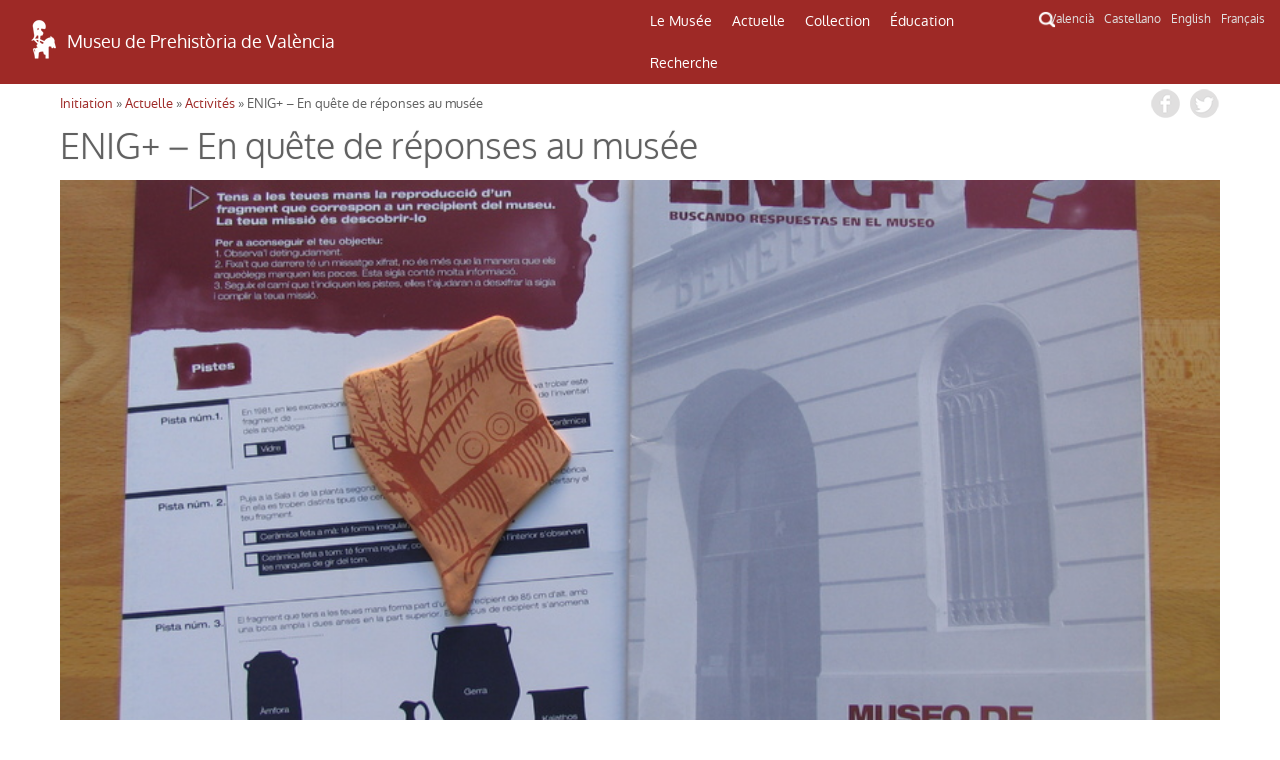

--- FILE ---
content_type: text/html; charset=UTF-8
request_url: http://mupreva.org/actividades/104/fr
body_size: 5798
content:
<!DOCTYPE html>
<html>
<head>
<meta charset="utf-8" />
<meta name="Author" content="Render" />
<meta name="viewport" content="width=device-width, initial-scale=1" />
<meta name="Description" content="MUPREVA Museu de Prehistoria de València" />
<meta name="keywords" content="">
<title>ENIG+ – En quête de réponses au musée</title>
<link rel="shortcut icon" href="/favicon.ico" type="image/x-icon">
<link rel="icon" href="/web_mupreva_dedalo/favicon.ico" type="image/x-icon">
<style type="text/css" media="all">
@import url("/web_mupreva_dedalo/common/css/glyphicons-halflings.css");
@import url("/web_mupreva_dedalo/lib/jquery/simple_modal/css/basic.css");
@import url("/web_mupreva_dedalo/lib/video-js/video-js.css");
@import url("/web_mupreva_dedalo/common/css/common.css");
@import url("/web_mupreva/modules/system/system.base.css");
@import url("/web_mupreva/modules/system/system.menus.css");
@import url("/web_mupreva/modules/system/system.messages.css");
@import url("/web_mupreva/modules/system/system.theme.css");
@import url("/web_mupreva/sites/all/modules/responsive_menus/styles/responsive_menus_simple/css/responsive_menus_simple.css");
@import url("/web_mupreva/sites/all/themes/mupreva/css/bootstrap.min.css");
@import url("/web_mupreva/sites/all/modules/back_to_top/css/back_to_top.css");
@import url("/web_mupreva/sites/all/themes/mupreva/style.css");
@import url("/web_mupreva/sites/all/modules/colorbox/styles/default/colorbox_style.css");
@import url("/web_mupreva_dedalo/actividades/css/actividades.css");
</style>

<!-- GOOGLE ANALYTICS JS -->
<script>
	(function(i,s,o,g,r,a,m){i['GoogleAnalyticsObject']=r;i[r]=i[r]||function(){
	(i[r].q=i[r].q||[]).push(arguments)},i[r].l=1*new Date();a=s.createElement(o),
	m=s.getElementsByTagName(o)[0];a.async=1;a.src=g;m.parentNode.insertBefore(a,m)
	})(window,document,'script','http://www.google-analytics.com/analytics.js','ga');
	ga('create', 'UA-9493718-1', 'auto');
	ga('send', 'pageview');
</script>

</head>
<body>
	
<div id="main_wrapper">	
	
	<style type="text/css" media="all">
	@import url("/web_mupreva_dedalo/menu_header/css/menu_header.css");</style>
<script>
	<script type="text/javascript" src="/web_mupreva_dedalo/menu_header/js/menu_header.js"></script> 
</script>
	

<!-- SEARCHER BUTTON CLICK START -->	
<script>
function ocultar() {
    var element = document.getElementById("searcher");
    element.classList.toggle("ocult");
}
function button_menu() {
    var element = document.getElementById("menu");
    element.classList.toggle("menu-hidden");
}
</script>
<!-- SEARCHER BUTTON CLICK END -->

<header><!-- HEADER START -->	

	<div class="row"> <!-- ROW START -->


		<div class="col-xs-12 col-md-6 logo"><!-- LOGO COLUMN START -->

			<div class="header-logo">
			<a href="/home/?q=fr"><img src="/web_mupreva_dedalo/menu_header/img/logo.png"/></a><a href="/home/?q=fr"><span class="web-title">Museu de Prehistòria de València</span></a>
			</div>

		</div><!-- LOGO COLUMN END -->

		<div class="col-xs-12 col-md-4 menu"><!-- MENU COLUMN START -->

			<!-- MOBILE MENU BUTTON START -->
			<button class="button_menu" onclick="button_menu()">☰ MENU</button>
			<!-- MOBILE MENU BUTTON END -->
			
			<!-- MENU START -->
			<div class='menu_wrapper'><ul class='main_menu menu-hidden' id='menu'><li class="item_museo_historia"><a href="/museo_historia/?q=fr" title="">Le Musée</a><ul class="dropdown_menu"><li class="dropdown_item"><a class="museo_historia" href="/museo_historia/?q=fr"title="">La histoire du Musée</a><ul class="dropdown_menu"></ul></li><li class="dropdown_item"><a class="visitar_museo" href="/visitar_museo/?q=fr"title="">Le visite du Musée</a><ul class="dropdown_menu"></ul></li><li class="dropdown_item"><a class="ruta_ibers" href="/ruta_ibers/?q=fr"title="">Visiter des sites archéologiques</a><ul class="dropdown_menu"></ul></li><li class="dropdown_item"><a class="directorio" href="/directorio/?q=fr"title="">Répertoire</a></li></ul></li><li class="item_actualidad"><a href="/actualidad/?q=fr" title="">Actuelle</a><ul class="dropdown_menu"><li class="dropdown_item"><a class="exposiciones" href="/exposiciones/?q=fr"title="">Expositions</a></li><li class="dropdown_item"><a class="actividades" href="/actividades/?q=fr"title="">Activités</a></li></ul></li><li class="item_catalogo"><a href="/catalogo/?q=fr" title="">Collection</a><ul class="dropdown_menu"><li class="dropdown_item"><a class="catalogo" href="/catalogo/?q=fr"title="">Catalogue</a></li><li class="dropdown_item"><a class="salas" href="/salas/?q=fr"title="">Salles du Musée</a><ul class="dropdown_menu"><li class="dropdown_item"><a class="sala" href="/sala/?q=fr&id=14"title="">Préhistoire</a></li><li class="dropdown_item"><a class="sala" href="/sala/?q=fr&id=15"title="">Culture ibérique</a></li><li class="dropdown_item"><a class="sala" href="/sala/?q=fr&id=16"title="">Monde Romain et Wisigoths</a></li><li class="dropdown_item"><a class="sala" href="/sala/?q=fr&id=17"title="">Histoire d l'argent</a></li></ul></li></ul></li><li class="item_educacion"><a href="/educacion/?q=fr" title="">Éducation</a><ul class="dropdown_menu"><li class="dropdown_item"><a class="publicos" href="/publicos/?q=fr"title="">Profils du public</a></li><li class="dropdown_item"><a class="explora" href="/explora/?q=fr"title="">Explorez devant le Musée</a></li></ul></li><li class="item_publicaciones"><a href="/publicaciones/?q=fr" title="">Recherche</a><ul class="dropdown_menu"><li class="dropdown_item"><a class="publicaciones" href="/publicaciones/?q=fr"title="">Publications</a><ul class="dropdown_menu"><li class="dropdown_item"><a class="publicaciones/trabajos_varios" href="/publicaciones/trabajos_varios/?q=fr"title="">Serie Trabajos Varios</a></li><li class="dropdown_item"><a class="publicaciones/apl" href="/publicaciones/apl/?q=fr"title="">Journal APL</a></li><li class="dropdown_item"><a class="publicaciones/labor" href="/publicaciones/labor/?q=fr"title="">Labor del SIP</a></li><li class="dropdown_item"><a class="publicaciones/catalogos" href="/publicaciones/catalogos/?q=fr"title="">Catalogues</a></li><li class="dropdown_item"><a class="publicaciones/publicaciones_diversas" href="/publicaciones/publicaciones_diversas/?q=fr"title="">Autres publications</a></li><li class="dropdown_item"><a class="publicaciones/divulgacion_educacion" href="/publicaciones/divulgacion_educacion/?q=fr"title="">Education</a></li></ul></li><li class="dropdown_item"><a class="biblioteca" href="/biblioteca/?q=fr"title="">Bibliotèque</a><ul class="dropdown_menu"></ul></li><li class="dropdown_item"><a class="excavaciones" href="/excavaciones/?q=fr"title="">Excavations</a></li><li class="dropdown_item"><a class="yacimientos" href="/yacimientos/?q=fr"title="">Sites archéologiques</a></li><li class="dropdown_item"><a class="restauracion" href="/restauracion/?q=fr"title="">Restauration</a></li></ul></li></ul><div class="search_icon"><button onclick="ocultar()" id="searcher_button"><img src="/web_mupreva_dedalo/menu_header/img/search_icon.png" id="search_icon"/></button></div></div><div class="searcher ocult" id="searcher"><form class="webform-client-form" enctype="multipart/form-data" action="<?php echo $url ?>" method="get" id="webform-buscador_global" accept-charset="UTF-8" ><input type="hidden" name="q" id="q" value="<?php echo $current_lang ?>" /><input required="required" class="form-text required" placeholder="☰ Buscar" type="text" id="search" name="search" value="" /></form></div>			<!-- MENU END -->

		</div><!-- MENU COLUMN END -->

		<div class="col-xs-12 col-md-2 languages"><!-- LANGUAGES LIST START -->

			<ul class="languages_list">
				<li><a href="?q=va">Valencià</a></li>
				<li><a href="?q=es">Castellano</a></li>
				<li><a href="?q=en">English</a></li>
				<li><a href="?q=fr">Français</a></li>
			</ul>

		</div><!-- LANGUAGES LIST END -->	

	</div><!-- ROW END -->

</header><!-- HEADER END -->

<script type="text/javascript">
var site_globals={"mode":"record"}
</script>

	

	<div id="wrap_actividades" class="container">

	
		<div class="row"> 
			
			
		<div id="breadcrumbs">
		 <h2 class="element-invisible">Usted está aquí</h2>
		 <nav class="breadcrumb">
		 <a href="/web_mupreva/?q=fr">Initiation</a> » <a href="/web_mupreva/actividades/?q=fr">Actuelle</a> » <a href="/web_mupreva/actividades/?q=fr">Activités</a> » ENIG+ – En quête de réponses au musée
		 </nav>
		 <div class="social_buttons">
		 	 <a class="share_button fb-share-button" href="http://www.facebook.com/share.php?u=http://mupreva.org/actividades/104/fr&title=Mus%C3%A9e+de+la+Pr%C3%A9histoire+de+Valencia%3A+ENIG%2B+%E2%80%93+En+qu%C3%AAte+de+r%C3%A9ponses+au+mus%C3%A9e" target="_blank"></a>
			 <a class="share_button tw-share-button" href="http://twitter.com/intent/tweet?status=Mus%C3%A9e+de+la+Pr%C3%A9histoire+de+Valencia%3A+ENIG%2B+%E2%80%93+En+qu%C3%AAte+de+r%C3%A9ponses+au+mus%C3%A9e+http://mupreva.org/actividades/104/fr" target="_blank"></a>
		 </div>
		</div>			
			<div id="actividades_info"></div>
			
			<h1 class="page-title">ENIG+ – En quête de réponses au musée</h1><div class="imagen_identificativa ii_amount1" style="background-image: url('/dedalo/media/image/digital/1.5MB/2047/2047-3.jpg');" title=" ( 2012) "></div><div class="row_group_info">	<div class="row_group_info_content">	<ul><li class="clearfix"><div class="fecha_wrapper"><span>01-01-2006 - 31-12-2026</span></div></li>	</ul>	</div></div><div class="content descripcion margin_bottom">ENIG+ est une collection composée de 5 fascicules et 1 dossier sur notre passé. Elle contient des informations et des tests à résoudre en visitant le musée. Elle comporte 6 itinéraires différents, depuis le Paléolithique jusqu'à l'époque ibérique. Les participants peuvent emporter les résultats de leurs activités chez eux.<br /> Cette proposition s'adresse à un public familier, afin de favoriser les échanges entre adultes et enfants, et profiter ainsi, de façon autonome, du musée durant leur temps libre.<br /> Ces activités durent de 45 à 60 mn environ. On peut se les procurer dans le Point d'Information du Musée.</div><div class="row_group_info publicos_color">	<label class="row_group_info_title">public:</label>	<div class="row_group_info_content info_content_inline">Famílies	</div></div><section class="content gallery_selector clearfix"><h2 class="">Enig+ Buscant respostes en el museu</h2><ul><li class="clearfix"> <div class="imagen_identificativa_galeria " style="background-image: url('/dedalo/media/image/digital/1.5MB/2047/2047-4.jpg');" title=""> <a href="javascript:;" onclick="common.open_gallery(this, 'digital');" data-id='["55479","55477","55480","55476","55481","55478"]' data-gallery_title='Enig%2B+Buscant+respostes+en+el+museu' data-lang='fr' data-m='' ></a> </div> <div class="gallery_selector_titulo">Enig+ Buscant respostes en el museu</div></li><li class="clearfix"> <div class="imagen_identificativa_galeria " style="background-image: url('/dedalo/media/image/digital/1.5MB/2047/2047-2.jpg');" title=""> <a href="javascript:;" onclick="common.open_gallery(this, 'digital');" data-id='["55477","55479","55480","55476","55481","55478"]' data-gallery_title='Enig%2B+Buscant+respostes+en+el+museu' data-lang='fr' data-m='' ></a> </div> <div class="gallery_selector_titulo">Enig+ Buscant respostes en el museu</div></li><li class="clearfix"> <div class="imagen_identificativa_galeria " style="background-image: url('/dedalo/media/image/digital/1.5MB/2047/2047-5.jpg');" title=""> <a href="javascript:;" onclick="common.open_gallery(this, 'digital');" data-id='["55480","55479","55477","55476","55481","55478"]' data-gallery_title='Enig%2B+Buscant+respostes+en+el+museu' data-lang='fr' data-m='' ></a> </div> <div class="gallery_selector_titulo">Enig+ Buscant respostes en el museu</div></li><li class="clearfix"> <div class="imagen_identificativa_galeria " style="background-image: url('/dedalo/media/image/digital/1.5MB/2047/2047-1.jpg');" title=""> <a href="javascript:;" onclick="common.open_gallery(this, 'digital');" data-id='["55476","55479","55477","55480","55481","55478"]' data-gallery_title='Enig%2B+Buscant+respostes+en+el+museu' data-lang='fr' data-m='' ></a> </div> <div class="gallery_selector_titulo">Enig+ Buscant respostes en el museu</div></li></ul></section><div class="content catalogo"></div><div class="clearfix"></div><div class="block_childrens"><ul class="records_list clearfix"></ul></div>			
		</div>
	</div><!-- /row -->

		

	</div><!-- /wrap_actividades -->
	
	<div id="footer_wrapper"><style type="text/css" media="all">
        @import url("/web_mupreva_dedalo/footer_web/css/footer_web.css");</style>
<script>
        <script type="text/javascript" src="/web_mupreva_dedalo/footer_web/js/footer_web.js"></script></script>
	

<footer><!-- FOOTER START -->	

	<div class="row upper_footer"><!-- ROW START -->

	<div class="col-xs-12 col-md-4"><!-- COLUMN START -->
		<a class="footer_link" href="/visitar_museo/?q=fr#page_como_llegar" target="_blank">COMMENT ARRIVER</a>		<br />
		<br />
		<a href="http://www.rutadelsibersvalencia.org/es" target="_blank">
			<img class="opac-image" src="/web_mupreva_dedalo/footer_web/img/ruta_ibers.png"/>
		</a>
	</div><!-- COLUMN END -->
	<div class="col-xs-12 col-md-4"><!-- COLUMN START -->
		<a class="footer_link" href="/visitar_museo#page_contacto" target="_blank">CONTACT</a>		<br />
		<br />
		<a href="mailto:sip@dival.es">
			<img class="opac-image" src="/web_mupreva_dedalo/footer_web/img/social_mail.png"/>
		</a>
		<a href="https://www.facebook.com/mupreva/?ref=ts" target="_blank">
			<img class="opac-image" src="/web_mupreva_dedalo/footer_web/img/social_facebook.png"/>
		</a>
		<a href="https://twitter.com/muprevalencia" target="_blank">
			<img class="opac-image" src="/web_mupreva_dedalo/footer_web/img/social_twitter.png"/>
		</a>
		<a href="https://www.youtube.com/user/museuprehistoria" target="_blank">
			<img class="opac-image" src="/web_mupreva_dedalo/footer_web/img/social_youtube.png"/>
		</a>
		<a href="https://www.instagram.com/mupreva/" target="_blank">
			<img class="opac-image" src="/web_mupreva_dedalo/footer_web/img/social_instagram.png"/>
		</a>
	</div><!-- COLUMN END -->
	<div class="col-xs-12 col-md-4"><!-- COLUMN START -->
		<a class="footer_link modalbox_iframe_dialog cboxElement" href="/subscriptions" target="_blank">INFORMATIONS DE MUSÉE</a>		<br />
		<br />
		<div class="info">
			<a class="modalbox_iframe_dialog cboxElement" href="/subscriptions" target="_blank">
				<img src="/web_mupreva_dedalo/footer_web/img/logo.png"/>
				<span style="color: #aaaaaa;">E-mail où recevoir information del Musée</span>			</a>
		</div>
	</div><!-- COLUMN END -->

	</div><!-- ROW END -->

	<div class="row lower_footer"><!-- ROW START -->

	<div class="col-xs-12 col-md-4"><!-- COLUMN START -->
		<a style="color: #929292;" href="https://www.dival.es/es/content/politica-de-privacidad" target="_blank">Politique de Confidentialité</a>	</div><!-- COLUMN END -->
	<div class="col-xs-12 col-md-4"><!-- COLUMN START -->
		<img class="opac-image" src="/web_mupreva_dedalo/footer_web/img/logo_mupreva.png"/>&nbsp;&nbsp;
		<img class="opac-image" src="/web_mupreva_dedalo/footer_web/img/logo_diputacion.png"/>
	</div><!-- COLUMN END -->
	<div class="col-xs-12 col-md-4"><!-- COLUMN START -->
		<a href="https://dedalo.dev/?lang=va" target="_blank">
			<img src="/web_mupreva_dedalo/footer_web/img/dedalo_logo_16.png"/>&nbsp;&nbsp;
			<span style="color: #929292;">Powered by Dédalo CHM Platform</span>
		</a>&nbsp;&nbsp;&nbsp;&nbsp;
		<a href="https://creativecommons.org/licenses/by-nc-sa/4.0/" target="_blank">
			<img class="opac-image" src="/web_mupreva_dedalo/footer_web/img/creative_commons_88x31.png"/>
		</a>
	</div><!-- COLUMN END -->

	</div><!-- ROW END -->

</footer><!-- FOOTER END -->

<script type="text/javascript">
var site_globals={"mode":"record"}
</script>

</div>

</div><!-- / main_wrapper -->


<script type="text/javascript">
var site_globals={"mode":"record"}
</script>
<!--[if lt IE 9]>
<script src="//code.jquery.com/jquery-1.11.2.min.js" type="text/javascript"></script>
<![endif]-->
<!--[if gte IE 9]><!-->
<script src="/web_mupreva_dedalo/lib/jquery/jquery-1.11.2.min.js"></script>
<!--<![endif]-->
<script type="text/javascript" src="/web_mupreva/misc/jquery.once.js"></script>
<script type="text/javascript" src="/web_mupreva/misc/drupal.js"></script>
<script type="text/javascript" src="/web_mupreva/sites/all/modules/jquery_update/replace/ui/ui/minified/jquery.ui.effect.min.js"></script>
<script type="text/javascript" src="/web_mupreva/sites/all/libraries/colorbox/jquery.colorbox-min.js"></script>
<script type="text/javascript" src="/web_mupreva_dedalo/lib/video-js/video.js"></script>
<script type="text/javascript" src="/web_mupreva_dedalo/common/js/common.js"></script>
<script type="text/javascript" src="/web_mupreva/sites/all/themes/mupreva/js/bootstrap.min.js"></script>
<script type="text/javascript" src="/web_mupreva_dedalo/lib/jquery/simple_modal/js/jquery.simplemodal.js"></script>
<script type="text/javascript" src="/web_mupreva/sites/all/modules/responsive_menus/styles/responsive_menus_simple/js/responsive_menus_simple.js"></script>
<script type="text/javascript" src="/web_mupreva/sites/all/modules/back_to_top/js/back_to_top.js"></script>
<script type="text/javascript" src="/web_mupreva/sites/all/themes/mupreva/js/custom.js"></script>
<script type="text/javascript" src="/web_mupreva_dedalo/actividades/js/actividades.js"></script>
<div id="backtotop" class="jquery-once-2-processed" style="">Back to top</div>
<script type="text/javascript">
var __WEB_ROOT_DRUPAL = '/web_mupreva';
<!--//--><![CDATA[//><!--
jQuery.extend(Drupal.settings, {
"basePath":"\/web_mupreva\/",
"pathPrefix":"es\/",
"ajaxPageState":{"theme":"mupreva","theme_token":"IVCW2sCg_x8tkQktQXeknIe_RAlaEpHwfhs_2uIatsI",
"js":{"sites\/all\/modules\/jquery_update\/replace\/jquery\/1.10\/jquery.min.js":1,
"misc\/jquery.once.js":1,
"misc\/drupal.js":1,
"sites\/all\/modules\/jquery_update\/replace\/ui\/ui\/minified\/jquery.ui.effect.min.js":1,
"sites\/all\/modules\/back_to_top\/js\/back_to_top.js":1,
"public:\/\/languages\/es_YIAK1qHVdWZhfKqowcEeDfpEdgkrrxckWH2JrfNGZaI.js":1,
"sites\/all\/libraries\/colorbox\/jquery.colorbox-min.js":1,
"sites\/all\/modules\/colorbox\/js\/colorbox.js":1,
"sites\/all\/modules\/colorbox\/styles\/default\/colorbox_style.js":1,
"sites\/all\/modules\/webform\/js\/webform.js":1,
"sites\/all\/modules\/responsive_menus\/styles\/responsive_menus_simple\/js\/responsive_menus_simple.js":1,
"sites\/all\/themes\/mupreva\/js\/bootstrap.min.js":1,
"sites\/all\/themes\/mupreva\/js\/superfish.js":1,
"sites\/all\/themes\/mupreva\/js\/custom.js":1},
"css":{"modules\/system\/system.base.css":1,
"modules\/system\/system.menus.css":1,
"modules\/system\/system.messages.css":1,
"modules\/system\/system.theme.css":1,
"sites\/all\/modules\/calendar\/css\/calendar_multiday.css":1,
"modules\/comment\/comment.css":1,
"sites\/all\/modules\/date\/date_api\/date.css":1,
"sites\/all\/modules\/date\/date_popup\/themes\/datepicker.1.7.css":1,
"sites\/all\/modules\/date-time-field\/css\/smoothness\/jquery-ui-1.8.14.custom.css":1,
"modules\/field\/theme\/field.css":1,
"modules\/node\/node.css":1,
"modules\/search\/search.css":1,
"modules\/user\/user.css":1,
"sites\/all\/modules\/views\/css\/views.css":1,
"sites\/all\/modules\/back_to_top\/css\/back_to_top.css":1,
"sites\/all\/modules\/colorbox\/styles\/default\/colorbox_style.css":1,
"sites\/all\/modules\/ctools\/css\/ctools.css":1,
"sites\/all\/modules\/panels\/css\/panels.css":1,
"sites\/all\/modules\/webform\/css\/webform.css":1,
"modules\/locale\/locale.css":1,
"sites\/all\/modules\/responsive_menus\/styles\/responsive_menus_simple\/css\/responsive_menus_simple.css":1,
"sites\/all\/themes\/mupreva\/css\/bootstrap.min.css":1,
"sites\/all\/themes\/mupreva\/css\/flexslider.css":1,
"sites\/all\/themes\/mupreva\/style.css":1}},
"colorbox":{"opacity":"0.85",
"current":"{current} de {total}",
"previous":"\u00ab Anterior",
"next":"Siguiente \u00bb",
"close":"Cerrar",
"maxWidth":"98%",
"maxHeight":"98%",
"fixed":true,
"mobiledetect":true,
"mobiledevicewidth":"480px"},
"back_to_top":{"back_to_top_button_trigger":100,
"back_to_top_prevent_on_mobile":true,
"back_to_top_prevent_in_admin":true,
"back_to_top_button_type":"image",
"back_to_top_button_text":"Back to top",
"#attached":{"library":[["system",
"ui"]]}},
"responsive_menus":[{"toggler_text":"\u2630 Menu",
"selectors":["#main-menu"],
"media_size":"768",
"remove_attributes":true,
"responsive_menus_style":"responsive_menus_simple"
}]});
jQuery(document).ready(function(){
  jQuery(".modalbox_iframe_dialog").colorbox({iframe:true, innerWidth:640, innerHeight:500});
});
//--><!]]>
</script>
<!--[if lt IE 9]><script src="/web_mupreva/sites/all/themes/mupreva/js/html5.js"></script><![endif]-->
</body>
</html>


--- FILE ---
content_type: text/css
request_url: http://mupreva.org/web_mupreva_dedalo/actividades/css/actividades.css
body_size: 502
content:
/* CSS */


/* actividades
-----------------------------------------------*/
#wrap_actividades {
	background-color: #ffffff;
	padding-bottom: 80px;
	}
	
	
	/*
	.actividad_hora {
		margin-left: 20px;;
	}
	div.resumen {
		padding: 0px;
		margin-bottom: 5px;
	}
	div.fecha {
		font-size: 100%;
	}
	h2.sublist-title {
		font-size: 1.55em;
	}
	*/

	/* list
	-----------------------------------------------*/




	.block_childrens {
		margin-top: 40px;
		margin-bottom: 40px;
	}






/* SCREEN CONDITIONALS
-----------------------------------------------*/
@media screen and (max-width: 980px) {
	.imagen_identificativa_medium {
		float: none !important;
		width: 100% !important;
	}
	.page-title {
		font-size: 200% !important;
	}
}